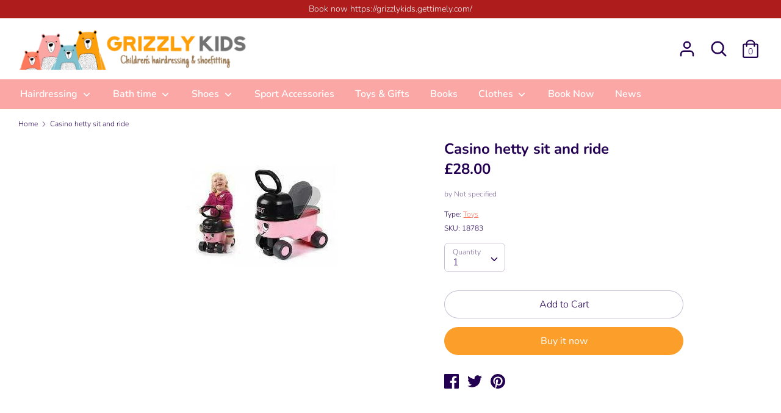

--- FILE ---
content_type: text/plain; charset=utf-8
request_url: https://d-ipv6.mmapiws.com/ant_squire
body_size: 157
content:
grizzlykids.com;019bdf2b-7a23-7154-be2d-a84a766c9d87:688ab3ebf743195e4be709e854ee08d52fcfc382